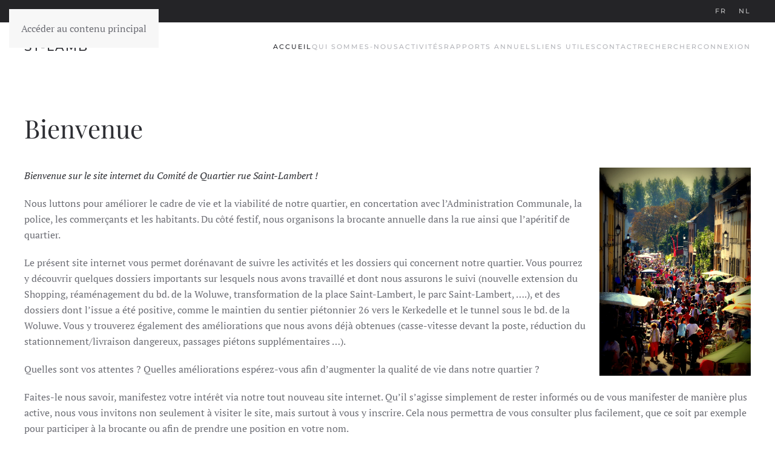

--- FILE ---
content_type: text/html; charset=utf-8
request_url: https://www.st-lamb.be/fr/
body_size: 5437
content:
<!DOCTYPE html>
<html lang="fr-fr" dir="ltr">
    <head>
<script class="4analytics_rule_1" >
    var _forA = _forA || {"c":{"ep":"https://www.st-lamb.be/index.php?nolangfilter=1&format=raw&_wblapi=/foranalytics/v1/m","mvd":5,"dbg":false,"scl":0.5},"d":{"ru":1,"i":{"item_scope":"com_content","item_type":"featured","item_lang":"fr-FR","item_parent":null,"item_id":null},"s":200}};
    _forA.d['vst'] = Date.now();
</script>

        <meta charset="utf-8">
	<meta name="viewport" content="width=device-width, initial-scale=1">
	<meta name="generator" content="Joomla! - Open Source Content Management">
	<title>Accueil - Comité de Quartier rue Saint-Lambert</title>
	<link href="/fr/?format=feed&amp;type=rss" rel="alternate" type="application/rss+xml" title="Accueil - Comité de Quartier rue Saint-Lambert">
	<link href="/fr/?format=feed&amp;type=atom" rel="alternate" type="application/atom+xml" title="Accueil - Comité de Quartier rue Saint-Lambert">
	<link href="https://www.st-lamb.be/fr/" rel="alternate" hreflang="fr-FR">
	<link href="https://www.st-lamb.be/nl/" rel="alternate" hreflang="nl-NL">

                                <link href="/media/vendor/joomla-custom-elements/css/joomla-alert.min.css?0.4.1" rel="stylesheet">
	<link href="/media/system/css/joomla-fontawesome.min.css?5.0.7" rel="preload" as="style" onload="this.onload=null;this.rel='stylesheet'">
	<link href="/templates/yootheme/css/theme.12.css?1769182034" rel="stylesheet">
	<style>.cloaked_email span:before { content: attr(data-ep-a); } .cloaked_email span:after { content: attr(data-ep-b); } img.cloaked_email { display: inline-block !important; vertical-align: middle; border: 0; }</style>

        <script type="application/json" class="joomla-script-options new">{"joomla.jtext":{"ERROR":"Erreur","MESSAGE":"Message","NOTICE":"Annonce","WARNING":"Alerte","JCLOSE":"Fermer","JOK":"OK","JOPEN":"Ouvrir"},"system.paths":{"root":"","rootFull":"https:\/\/www.st-lamb.be\/","base":"","baseFull":"https:\/\/www.st-lamb.be\/"},"csrf.token":"1592323bf805e37f5d64ccb8c386820a"}</script>
	<script src="/media/system/js/core.min.js?a3d8f8"></script>
	<script src="/media/system/js/messages.min.js?9a4811" type="module"></script>
	<script src="/templates/yootheme/vendor/assets/uikit/dist/js/uikit.min.js?5.0.7"></script>
	<script src="/templates/yootheme/vendor/assets/uikit/dist/js/uikit-icons-fuse.min.js?5.0.7"></script>
	<script src="/templates/yootheme/assets/site/js/theme.js?5.0.7"></script>
	<script>window.RegularLabs=window.RegularLabs||{};window.RegularLabs.EmailProtector=window.RegularLabs.EmailProtector||{unCloak:function(e,g){document.querySelectorAll("."+e).forEach(function(a){var f="",c="";a.className=a.className.replace(" "+e,"");a.querySelectorAll("span").forEach(function(d){for(name in d.dataset)0===name.indexOf("epA")&&(f+=d.dataset[name]),0===name.indexOf("epB")&&(c=d.dataset[name]+c)});if(c){var b=a.nextElementSibling;b&&"script"===b.tagName.toLowerCase()&&b.parentNode.removeChild(b);b=f+c;g?(a.parentNode.href="mailto:"+b,a.parentNode.removeChild(a)):a.innerHTML=b}})}};</script>
	<script>window.yootheme ||= {}; yootheme.theme = {"i18n":{"close":{"label":"Fermer"},"totop":{"label":"Retour en haut"},"marker":{"label":"Ouvrir"},"navbarToggleIcon":{"label":"Ouvrir le Menu"},"paginationPrevious":{"label":"Page pr\u00e9c\u00e9dente"},"paginationNext":{"label":"Page suivante"},"searchIcon":{"toggle":"Ouvrir la recherche","submit":"Soumettre la recherche"},"slider":{"next":"Diapo suivante","previous":"Diapo pr\u00e9c\u00e9dente","slideX":"Diapositive %s","slideLabel":"%s sur %s"},"slideshow":{"next":"Diapo suivante","previous":"Diapo pr\u00e9c\u00e9dente","slideX":"Diapositive %s","slideLabel":"%s sur %s"},"lightboxPanel":{"next":"Diapo suivante","previous":"Diapo pr\u00e9c\u00e9dente","slideLabel":"%s sur %s","close":"Fermer"}}};</script>
	<link href="https://www.st-lamb.be/fr/" rel="alternate" hreflang="x-default">

    </head>
    <body class="">

        <div class="uk-hidden-visually uk-notification uk-notification-top-left uk-width-auto">
            <div class="uk-notification-message">
                <a href="#tm-main" class="uk-link-reset">Accéder au contenu principal</a>
            </div>
        </div>

        
        
        <div class="tm-page">

                        


<header class="tm-header-mobile uk-hidden@m">


    
        <div class="uk-navbar-container">

            <div class="uk-container uk-container-expand">
                <nav class="uk-navbar" uk-navbar="{&quot;align&quot;:&quot;left&quot;,&quot;container&quot;:&quot;.tm-header-mobile&quot;,&quot;boundary&quot;:&quot;.tm-header-mobile .uk-navbar-container&quot;}">

                                        <div class="uk-navbar-left ">

                                                    <a href="https://www.st-lamb.be/fr/" aria-label="Retour Accueil" class="uk-logo uk-navbar-item">
    St-Lamb</a>
                        
                        
                        
                    </div>
                    
                    
                                        <div class="uk-navbar-right">

                                                    
                        
                                                    <a uk-toggle href="#tm-dialog-mobile" class="uk-navbar-toggle">

        
        <div uk-navbar-toggle-icon></div>

        
    </a>
                        
                    </div>
                    
                </nav>
            </div>

        </div>

    



        <div id="tm-dialog-mobile" uk-offcanvas="container: true; overlay: true" mode="slide" flip>
        <div class="uk-offcanvas-bar uk-flex uk-flex-column">

                        <button class="uk-offcanvas-close uk-close-large" type="button" uk-close uk-toggle="cls: uk-close-large; mode: media; media: @s"></button>
            
                        <div class="uk-margin-auto-bottom">
                
<div class="uk-panel" id="module-menu-dialog-mobile">

    
    
<ul class="uk-nav uk-nav-default">
    
	<li class="item-101"><a href="/fr/">Home</a></li></ul>

</div>

            </div>
            
            
        </div>
    </div>
    
    
    

</header>


<div class="tm-toolbar tm-toolbar-default uk-visible@m">
    <div class="uk-container uk-flex uk-flex-middle">

        
                <div class="uk-margin-auto-left">
            <div class="uk-grid-medium uk-child-width-auto uk-flex-middle" uk-grid="margin: uk-margin-small-top">
                <div>
<div class="uk-panel" id="module-87">

    
    
<div class="uk-panel mod-languages">

    
    
        <ul class="uk-subnav">
                                            <li >
                    <a href="https://www.st-lamb.be/fr/">
                                                    FR                                            </a>
                </li>
                                                            <li >
                    <a href="/nl/">
                                                    NL                                            </a>
                </li>
                                    </ul>

    
    
</div>

</div>
</div>
            </div>
        </div>
        
    </div>
</div>

<header class="tm-header uk-visible@m">



    
        <div class="uk-navbar-container">

            <div class="uk-container">
                <nav class="uk-navbar" uk-navbar="{&quot;align&quot;:&quot;left&quot;,&quot;container&quot;:&quot;.tm-header&quot;,&quot;boundary&quot;:&quot;.tm-header .uk-navbar-container&quot;}">

                                        <div class="uk-navbar-left ">

                                                    <a href="https://www.st-lamb.be/fr/" aria-label="Retour Accueil" class="uk-logo uk-navbar-item">
    St-Lamb</a>
                        
                        
                        
                    </div>
                    
                    
                                        <div class="uk-navbar-right">

                                                    
                        
                                                    
<ul class="uk-navbar-nav" id="module-90">
    
	<li class="item-103 uk-active"><a href="/fr/">Accueil</a></li>
	<li class="item-194"><a href="/fr/qui-sommes-nous">Qui sommes-nous</a></li>
	<li class="item-189 uk-parent"><a href="/fr/activities">Activités</a>
	<div class="uk-drop uk-navbar-dropdown"><div><ul class="uk-nav uk-navbar-dropdown-nav">

		<li class="item-190"><a href="/fr/activities/brocante">Brocante</a></li>
		<li class="item-192"><a href="/fr/activities/mega-apero">Mega Apero</a></li></ul></div></div></li>
	<li class="item-195"><a href="/fr/rapports-annuels">Rapports Annuels</a></li>
	<li class="item-196"><a href="/fr/liens-utiles">Liens utiles</a></li>
	<li class="item-159"><a href="/fr/contact">Contact</a></li>
	<li class="item-240"><a href="/fr/rechercher">Rechercher</a></li>
	<li class="item-249"><a href="/fr/connexion">Connexion</a></li></ul>

                        
                    </div>
                    
                </nav>
            </div>

        </div>

    







</header>

            
            

            <main id="tm-main" class="tm-main uk-section uk-section-default" uk-height-viewport="expand: true">

                                <div class="uk-container">

                    
                            
                
                <div id="system-message-container" aria-live="polite"></div>

                <div class="uk-grid uk-child-width-1-1">
        <div>
<article id="article-1" class="uk-article" data-permalink="https://www.st-lamb.be/fr/?view=article&amp;id=1:bienvenue&amp;catid=9" typeof="Article" vocab="https://schema.org/">

    <meta property="name" content="Bienvenue">
    <meta property="author" typeof="Person" content="Woluweb">
    <meta property="dateModified" content="2025-08-20T11:31:55+02:00">
    <meta property="datePublished" content="2014-06-12T23:15:17+02:00">
    <meta class="uk-margin-remove-adjacent" property="articleSection" content="FR">

            
    
                        
                    <h2 property="headline" class="uk-margin-top uk-margin-remove-bottom uk-article-title">
                <a href="/fr/?view=article&amp;id=1:bienvenue&amp;catid=9" class="uk-link-reset">Bienvenue</a>            </h2>
        
        
        
        
        
                <div class="uk-margin-medium-top" property="text">

            
                            <p><em><img src="/images/brocante2012.jpg" alt="brocante2012" width="250" height="344" style="margin-left: 20px; float: right;" title="La brocante annuelle de la rue Saint-Lambert">Bienvenue sur le site internet du Comité de Quartier rue Saint-Lambert !</em></p>
<p>Nous luttons pour améliorer le cadre de vie et la viabilité de notre quartier, en concertation avec l’Administration Communale, la police, les commerçants et les habitants. Du côté festif, nous organisons la brocante annuelle dans la rue ainsi que l’apéritif de quartier.</p>
<p>Le présent site internet vous permet dorénavant de suivre les activités et les dossiers qui concernent notre quartier. Vous pourrez y découvrir quelques dossiers importants sur lesquels nous avons travaillé et dont nous assurons le suivi (nouvelle extension du Shopping, réaménagement du bd. de la Woluwe, transformation de la place Saint-Lambert, le parc Saint-Lambert, ….), et des dossiers dont l’issue a été positive, comme le maintien du sentier piétonnier 26 vers le Kerkedelle et le tunnel sous le bd. de la Woluwe. Vous y trouverez également des améliorations que nous avons déjà obtenues (casse-vitesse devant la poste, réduction du stationnement/livraison dangereux, passages piétons supplémentaires …).</p>
<p>Quelles sont vos attentes ? Quelles améliorations espérez-vous afin d’augmenter la qualité de vie dans notre quartier ?</p>
<p>Faites-le nous savoir, manifestez votre intérêt via notre tout nouveau site internet. Qu’il s’agisse simplement de rester informés ou de vous manifester de manière plus active, nous vous invitons non seulement à visiter le site, mais surtout à vous y inscrire. Cela nous permettra de vous consulter plus facilement, que ce soit par exemple pour participer à la brocante ou afin de prendre une position en votre nom.</p>
<p>Nous insistons sur le fait que nous n'abuserons pas de votre adresse e-mail, mais cela nous permettra de vous consulter plus facilement sur votre opinion concernant certains dossiers et de vous informer de certains événements, comme par exemple la brocante.</p>
<div class="videoWrapper"><iframe width="100%" height="450" style="border: 0;" src="https://www.google.com/maps/embed?pb=!1m18!1m12!1m3!1d5038.587556596841!2d4.435489065615272!3d50.84424389683836!2m3!1f0!2f0!3f0!3m2!1i1024!2i768!4f13.1!3m3!1m2!1s0x47c3db602a3ac53d%3A0xf22fc6bf7497c81b!2sRue+Saint-Lambert%2C+1200+Woluw%C3%A9-Saint-Lambert!5e0!3m2!1sfr!2sbe!4v1420643623459" frameborder="0"></iframe></div>             
        </div>
        
        
        
        
        
        
        
    
</article>
</div>
    </div>

                
                        
                </div>
                
            </main>

            

            
        </div>

        
        

    
<script  id="_forAScript" class="4analytics_rule_1" data-speed-no-transform data-pagespeed-no-transform>
	(()=>{try{let I=function(){return J in c&&c[J]>0||N in c&&c[N]>0?2:1},m=function(){e.js=0,e.u=k.href,e.r=g||"",R&&(e.dr=r(R.width)+"x"+r(R.height)),e.dts=I(),e.dos=c.platform,typeof Intl<"u"&&(e.dtz=Intl.DateTimeFormat().resolvedOptions().timeZone),e.dl=c.language,e.e=2},z=function(u){n.blk||H||u.type!=="pagehide"&&h[b]!=="hidden"||(e.vet=Date.now(),H=!0,e.vet-e.vst>n.mvd&&y(n.ep+"/data",JSON.stringify(e)))},v=function(){O("POST",n.ep+"/data",e,"text/plain",function(u){u.readyState===4&&(H=!0)})},O=function(u,f,U,C,K,L){try{var o=new XMLHttpRequest;o.open(u,f,!0),o.setRequestHeader("Content-Type",C),o.onreadystatechange=function(){K(o)},o.onerror=L||function(){},o.send(U?Z(U):null)}catch{}},E=function(){O("GET",n.ep+"/preflight&ru="+e.ru+"&u="+encodeURIComponent(e.u),null,"application/json",function(u){if(u.readyState===4&&u.status===200){var f=JSON.parse(u.responseText).data||{};e.nu=r(f.nu),e.st=r(f.st),e.tk=(""+f.tk).replace(T,""),e.si=(""+f.si).replace(T,""),n.uru=r(f.uru,10),e.ru=n.uru?n.uru:e.ru,n.blk=r(f.blk,10),!n.blk&&!y&&v()}})},F=function(){x||(E(),y&&(G(),p("visibilitychange",z,!0),p("pagehide",z)),x=!0)},G=function(){["keydown","keyup","keypress","click","scroll"].forEach(function(u){p(u,function(f){(f.type!=="scroll"||t.scrollY/(h.documentElement.scrollHeight-t.innerHeight)>=n.scl)&&(e.e=1)})})},X=function(){if(!n.ep||k.protocol==="file:"||!(b in h)||h[b]==="prerender")return!1;if(t.self!==t.top){var u=new URL(g),f=new URL(k.href);if(u.hostname===f.hostname&&u.pathname.slice(-24)==="/administrator/index.php")return!1}return!0},Y=function(){X()&&(m(),F())};t=window,h=document,c=navigator,k=location,R=screen,Z=JSON.stringify,p=h.addEventListener,y=c.sendBeacon.bind(c),T=/[^a-zA-Z0-9]/g,J="maxTouchPoints",N="msMaxTouchPoints",b="visibilityState",g=h.referrer||null,H=!1,x=!1,e=t._forA.d,n=t._forA.c,r=function(u){return parseInt(u,10)},t._phantom||t.__nightmare||c.webdriver||t.Cypress||setTimeout(Y,0)}catch(I){console.error(I)}var t,h,c,k,R,Z,p,y,T,J,N,b,g,H,x,e,n,r;})();
</script>

</body>
</html>
